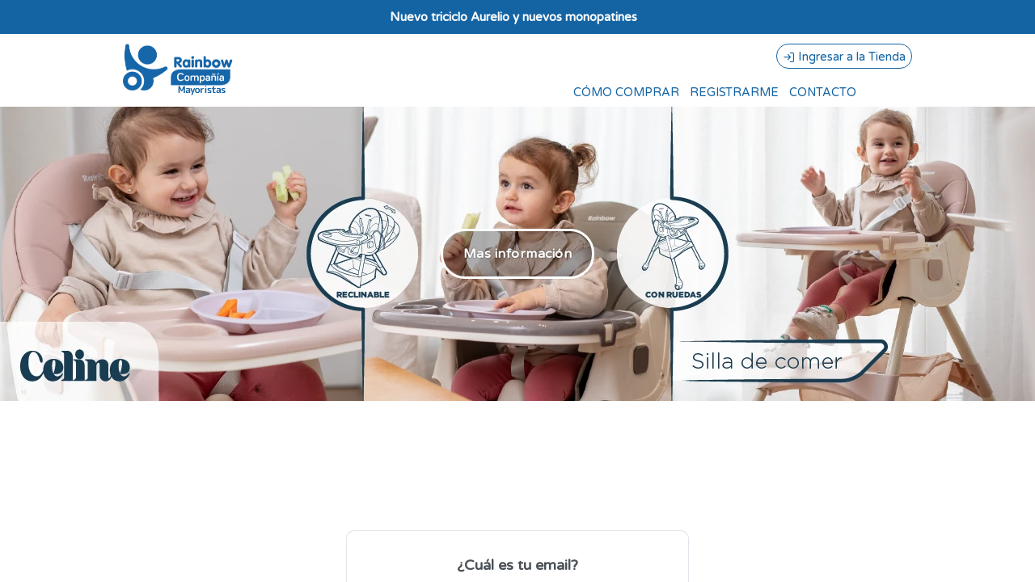

--- FILE ---
content_type: text/html
request_url: https://clientes.rainbowmayorista.com.ar/
body_size: 5315
content:
<!DOCTYPE html><html dir="ltr" lang="es" class="custom-viewport" data-reactroot=""><head prefix="og: http://ogp.me/ns#
              fb: http://ogp.me/ns/fb#
              product: http://ogp.me/ns/product#"><meta content="text/html; charset=utf-8" http-equiv="content-type"/><meta content="width=device-width, minimal-ui, user-scalable=no, initial-scale=1.0, maximum-scale=1.0, minimum-scale=1.0" name="viewport"/><meta content="ie=edge" http-equiv="X-UA-Compatible"/><meta content="#ffffff" name="msapplication-TileColor"/><meta content="#ffffff" name="theme-color"/><meta content="black-translucent" name="apple-mobile-web-app-status-bar-style"/><meta content="yes" name="apple-mobile-web-app-capable"/><meta content="yes" name="mobile-web-app-capable"/><meta content="True" name="HandheldFriendly"/><meta content="320" name="MobileOptimized"/><meta content="RAINBOW COMPANIA MAYORISTAS" property="og:title"/><meta content="website" property="og:type"/><meta content="Tienda para compras mayoristas online." name="description"/><meta content="Tienda para compras mayoristas online." property="og:description"/><link rel="sitemap" type="application/xml" title="Sitemap" href="/sitemap.xml"/><link rel="canonical" href="https://clientes.rainbowmayorista.com.ar/"/><meta content="https://bunny-cdn.ventasxmayor.com/6060d14c444d555555555555446363/public/47613251602259080/1708050839262-frame162.png" property="og:image"/><meta content="https://clientes.rainbowmayorista.com.ar/" property="og:url"/><meta content="RAINBOW COMPANIA MAYORISTAS" name="twitter:title"/><meta content="Tienda para compras mayoristas online." name="twitter:description"/><meta content="https://bunny-cdn.ventasxmayor.com/6060d14c444d555555555555446363/public/47613251602259080/1708050839262-frame162.png" name="twitter:image"/><meta content="summary_large_image" name="twitter:card"/><title>RAINBOW COMPANIA MAYORISTAS</title><link id="favicon-icon" type="image/x-icon" href="https://bunny-cdn.ventasxmayor.com/public/47613251602259080/1708050834233-frame1621.png" rel="shortcut icon"/><script type="application/ld+json">{"url":"https://.rainbowmayorista.com.ar","@context":"https://schema.org","image":null,"email":null,"name":"RAINBOW COMPANIA MAYORISTAS","address":{"@type":"PostalAddress","addressLocality":"Buenos Aires","addressRegion":"Buenos Aires","postalCode":"1437","streetAddress":"FOURNIER 2335"},"telephone":"+54 11 4922 5599","logo":"https://bunny-cdn.ventasxmayor.com/public/47613251602259080/1708050839262-frame162.png","@type":"Organization","description":"Tienda para compras mayoristas online."}</script><link rel="stylesheet" href="https://bunny-cdn.ventasxmayor.com/static/assets/css/dashboard.css?v=1"/><link rel="stylesheet" href="https://bunny-cdn.ventasxmayor.com/static/styles-309c2a4a59ee845baed4a1afbd44487dcd705558.css"/><link rel="stylesheet" href="https://bunny-cdn.ventasxmayor.com/static/assets/css/markdown.css"/><link rel="stylesheet" href="https://bunny-cdn.ventasxmayor.com/static/assets/css/react-responsive-carousel3.css"/><link rel="stylesheet" href="https://bunny-cdn.ventasxmayor.com/static/assets/css/instagram.min.css"/><script src="https://www.youtube.com/iframe_api" type="text/javascript" async=""></script><script type="text/javascript" async="" src="https://bunny-cdn.ventasxmayor.com/static/apexcharts/apexcharts.min.js"></script><script>(function(w,d,s,l,i){w[l]=w[l]||[];w[l].push({'gtm.start':
new Date().getTime(),event:'gtm.js'});var f=d.getElementsByTagName(s)[0],
j=d.createElement(s),dl=l!='dataLayer'?'&l='+l:'';j.async=true;j.src=
'https://www.googletagmanager.com/gtm.js?id='+i+dl;f.parentNode.insertBefore(j,f);
})(window,document,'script','dataLayer','GTM-NLJVDHTD');</script><script async="" src="https://www.googletagmanager.com/gtag/js?id=G-WB2TXTYYB1"></script><script>window.vxmuas = window.vxmuas || []; vxmuas.push('G-WB2TXTYYB1');
window.dataLayer = window.dataLayer || [];
          function gtag(){dataLayer.push(arguments);}
          gtag('js', new Date());
          gtag('set', {
            'currency': 'ARS'
          });
          gtag('config', 'G-WB2TXTYYB1', {
            'custom_map': {'dimension1': 'email'}
          });</script><script async="" src="https://www.googletagmanager.com/gtag/js?id=AW-8228190337"></script><script>window.dataLayer = window.dataLayer || [];
                   function gtag(){dataLayer.push(arguments);}
                   gtag('js', new Date());
                   gtag('config', 'AW-8228190337');</script><script>!function(f,b,e,v,n,t,s)
{ f.fbqtoken=false; if(f.fbq)return;n=f.fbq=function(){n.callMethod?
n.callMethod.apply(n,arguments):n.queue.push(arguments)};
if(!f._fbq)f._fbq=n;n.push=n;n.loaded=!0;n.version='2.0';
n.queue=[];t=b.createElement(e);t.async=!0;
t.src=v;s=b.getElementsByTagName(e)[0];
s.parentNode.insertBefore(t,s)}(window, document,'script',
'https://connect.facebook.net/en_US/fbevents.js');
fbq('init', '1149215426265363');
fbq('track', 'PageView');</script></head><body id="body"><b><p>Tienda para compras mayoristas online.</p></b><noscript><iframe height="0" width="0" style="display:none;visibility:hidden" src="https://www.googletagmanager.com/ns.html?id=GTM-NLJVDHTD"></iframe></noscript><div id="container"><div style="background-color:#ffffff" class="page"><link href="https://fonts.googleapis.com/css?family=Varela Round&amp;display=swap" rel="stylesheet"/><link href="https://fonts.googleapis.com/css?family=Varela Round&amp;display=swap" rel="stylesheet"/><link href="https://fonts.googleapis.com/css?family=Roboto Condensed&amp;display=swap" rel="stylesheet"/><div class="page-main" style="font-family:&#x27;Varela Round&#x27;"><nav style="transform:translateX(-100%);transition:all 0.3s;top:0;overflow:hidden;background-color:white;width:400px;max-width:100%;z-index:400;position:fixed;height:100%;left:0" id="menu-main"><div style="border-right:1px solid #EEE;bottom:0;transition:all 0.3s;background-color:white;width:100%;border-left:1px solid #EEE;right:0;position:absolute;flex-direction:column;height:100%;left:0" class="flex"><div style="border-bottom:1px solid #EEE;text-align:center;background-color:#ffffff;color:#1464a4;align-items:center;padding:10px" class="flex"><i style="width:45px;visibility:hidden;cursor:pointer;font-size:20px" class="fe fe-chevron-left"></i><div style="text-overflow:ellipsis;white-space:nowrap;font-size:16px;overflow:hidden" class="flex1">Categorías</div><i style="color:white;background-color:rgba(0,0,0,0.3);border-radius:100px;padding:5px 5px;margin-right:10px;cursor:pointer" class="fe fe-x"></i></div><div style="position:relative" class="flex1"><div style="overflow:auto;position:absolute;top:0;left:0;right:0;bottom:0" class="scroller"><div style="display:flex;width:100%"><a href="/categoria/7375524111874160" style="align-items:center;font-size:16px;cursor:pointer;flex:1;padding:12px 10px 12px 20px;text-decoration:none;-webkit-user-drag:none;user-select:none;border-bottom:1px solid #EFEFEF" class="category-menu-item flex"><span style="color:rgba(0, 0, 0, 0.7)" class="flex1">CAMICLETA - PATACLETA</span><span style="color:#1464a4;transform:scale(1.1);border-radius:5px;background-color:#ffffff;padding:0 8px;margin-right:10px">2</span></a></div><div style="padding:10px 10px 0"><img style="width:100%;height:40px;object-fit:cover;border-radius:5px" src="https://bunny-cdn.ventasxmayor.com/public/47613251602259080/1763657361417-patapatabanner.jpg"/></div><div style="display:flex;width:100%"><a href="/categoria/5968149226419752" style="align-items:center;font-size:16px;cursor:pointer;flex:1;padding:12px 10px 12px 20px;text-decoration:none;-webkit-user-drag:none;user-select:none;border-bottom:1px solid #EFEFEF" class="category-menu-item flex"><span style="color:rgba(0, 0, 0, 0.7)" class="flex1">Pata Pata</span><span style="color:#1464a4;transform:scale(1.1);border-radius:5px;background-color:#ffffff;padding:0 8px;margin-right:10px">3</span></a></div><div style="padding:10px 10px 0"><img style="width:100%;height:40px;object-fit:cover;border-radius:5px" src="https://bunny-cdn.ventasxmayor.com/public/47613251602259080/1710202010904-monopatines.png"/></div><div style="display:flex;width:100%"><a href="/categoria/47775979323346036" style="align-items:center;font-size:16px;cursor:pointer;flex:1;padding:12px 10px 12px 20px;text-decoration:none;-webkit-user-drag:none;user-select:none;border-bottom:1px solid #EFEFEF" class="category-menu-item flex"><span style="color:rgba(0, 0, 0, 0.7)" class="flex1">MONOPATINES</span><span style="color:#1464a4;transform:scale(1.1);border-radius:5px;background-color:#ffffff;padding:0 8px;margin-right:10px">10</span></a></div><div style="padding:10px 10px 0"><img style="width:100%;height:40px;object-fit:cover;border-radius:5px" src="https://bunny-cdn.ventasxmayor.com/public/47613251602259080/1709303060018-banner01.png"/></div><div style="display:flex;width:100%"><a href="/categoria/47775979323346060" style="align-items:center;font-size:16px;cursor:pointer;flex:1;padding:12px 10px 12px 20px;text-decoration:none;-webkit-user-drag:none;user-select:none;border-bottom:1px solid #EFEFEF" class="category-menu-item flex"><span style="color:rgba(0, 0, 0, 0.7)" class="flex1">PATINES</span><span style="color:#1464a4;transform:scale(1.1);border-radius:5px;background-color:#ffffff;padding:0 8px;margin-right:10px">3</span></a></div><div style="display:flex;width:100%"><a href="/categoria/2352954989647335" style="align-items:center;font-size:16px;cursor:pointer;flex:1;padding:12px 10px 12px 20px;text-decoration:none;-webkit-user-drag:none;user-select:none;border-bottom:1px solid #EFEFEF" class="category-menu-item flex"><span style="color:rgba(0, 0, 0, 0.7)" class="flex1">Butacas de auto</span><span style="color:#1464a4;transform:scale(1.1);border-radius:5px;background-color:#ffffff;padding:0 8px;margin-right:10px">5</span></a></div><div style="padding:10px 10px 0"><img style="width:100%;height:40px;object-fit:cover;border-radius:5px" src="https://bunny-cdn.ventasxmayor.com/public/47613251602259080/1710201530568-triciclos.png"/></div><div style="display:flex;width:100%"><a href="/categoria/47775979323346047" style="align-items:center;font-size:16px;cursor:pointer;flex:1;padding:12px 10px 12px 20px;text-decoration:none;-webkit-user-drag:none;user-select:none;border-bottom:1px solid #EFEFEF" class="category-menu-item flex"><span style="color:rgba(0, 0, 0, 0.7)" class="flex1">TRICICLOS</span><span style="color:#1464a4;transform:scale(1.1);border-radius:5px;background-color:#ffffff;padding:0 8px;margin-right:10px">4</span></a></div><div style="padding:10px 10px 0"><img style="width:100%;height:40px;object-fit:cover;border-radius:5px" src="https://bunny-cdn.ventasxmayor.com/public/47613251602259080/1710205469184-alfombras.png"/></div><div style="display:flex;width:100%"><a href="/categoria/47775979323346057" style="align-items:center;font-size:16px;cursor:pointer;flex:1;padding:12px 10px 12px 20px;text-decoration:none;-webkit-user-drag:none;user-select:none;border-bottom:1px solid #EFEFEF" class="category-menu-item flex"><span style="color:rgba(0, 0, 0, 0.7)" class="flex1">ALFOMBRAS ANTIGOLPES</span><span style="color:#1464a4;transform:scale(1.1);border-radius:5px;background-color:#ffffff;padding:0 8px;margin-right:10px">4</span></a></div><div style="display:flex;width:100%"><a href="/categoria/47775979323346054" style="align-items:center;font-size:16px;cursor:pointer;flex:1;padding:12px 10px 12px 20px;text-decoration:none;-webkit-user-drag:none;user-select:none;border-bottom:1px solid #EFEFEF" class="category-menu-item flex"><span style="color:rgba(0, 0, 0, 0.7)" class="flex1">Gimnasio</span><span style="color:#1464a4;transform:scale(1.1);border-radius:5px;background-color:#ffffff;padding:0 8px;margin-right:10px">2</span></a></div><div style="display:flex;width:100%"><a href="/categoria/53642973375156509" style="align-items:center;font-size:16px;cursor:pointer;flex:1;padding:12px 10px 12px 20px;text-decoration:none;-webkit-user-drag:none;user-select:none;border-bottom:1px solid #EFEFEF" class="category-menu-item flex"><span style="color:rgba(0, 0, 0, 0.7)" class="flex1">CAMINADOR</span><span style="color:#1464a4;transform:scale(1.1);border-radius:5px;background-color:#ffffff;padding:0 8px;margin-right:10px">1</span></a></div><div style="padding:10px 10px 0"><img style="width:100%;height:40px;object-fit:cover;border-radius:5px" src="https://bunny-cdn.ventasxmayor.com/public/47613251602259080/1710549183323-cochedepaseo.png"/></div><div style="display:flex;width:100%"><a href="/categoria/47775979323346032" style="align-items:center;font-size:16px;cursor:pointer;flex:1;padding:12px 10px 12px 20px;text-decoration:none;-webkit-user-drag:none;user-select:none;border-bottom:1px solid #EFEFEF" class="category-menu-item flex"><span style="color:rgba(0, 0, 0, 0.7)" class="flex1">COCHES DE PASEO</span><span style="color:#1464a4;transform:scale(1.1);border-radius:5px;background-color:#ffffff;padding:0 8px;margin-right:10px">7</span></a><div style="border-left:1px solid #EFEFEF;cursor:pointer;border-bottom:1px solid #EFEFEF;padding:12px 15px;color:black;font-size:20px" class="category-menu-item flex"><i style="color:black;font-size:20px" class="fe fe-chevron-right"></i></div></div><div style="display:flex;width:100%"><a href="/categoria/47775979323346029" style="align-items:center;font-size:16px;cursor:pointer;flex:1;padding:12px 10px 12px 20px;text-decoration:none;-webkit-user-drag:none;user-select:none;border-bottom:1px solid #EFEFEF" class="category-menu-item flex"><span style="color:rgba(0, 0, 0, 0.7)" class="flex1">SILLA DE COMER</span><span style="color:#1464a4;transform:scale(1.1);border-radius:5px;background-color:#ffffff;padding:0 8px;margin-right:10px">6</span></a><div style="border-left:1px solid #EFEFEF;cursor:pointer;border-bottom:1px solid #EFEFEF;padding:12px 15px;color:black;font-size:20px" class="category-menu-item flex"><i style="color:black;font-size:20px" class="fe fe-chevron-right"></i></div></div><div style="padding:10px 10px 0"><img style="width:100%;height:40px;object-fit:cover;border-radius:5px" src="https://bunny-cdn.ventasxmayor.com/public/47613251602259080/1710599721935-andadores.png"/></div><div style="display:flex;width:100%"><a href="/categoria/47775979323346055" style="align-items:center;font-size:16px;cursor:pointer;flex:1;padding:12px 10px 12px 20px;text-decoration:none;-webkit-user-drag:none;user-select:none;border-bottom:1px solid #EFEFEF" class="category-menu-item flex"><span style="color:rgba(0, 0, 0, 0.7)" class="flex1">ANDADORES</span><span style="color:#1464a4;transform:scale(1.1);border-radius:5px;background-color:#ffffff;padding:0 8px;margin-right:10px">11</span></a></div><div style="padding:10px 10px 0"><img style="width:100%;height:40px;object-fit:cover;border-radius:5px" src="https://bunny-cdn.ventasxmayor.com/public/47613251602259080/1710629847182-practicuna.png"/></div><div style="display:flex;width:100%"><a href="/categoria/47775979323346028" style="align-items:center;font-size:16px;cursor:pointer;flex:1;padding:12px 10px 12px 20px;text-decoration:none;-webkit-user-drag:none;user-select:none;border-bottom:1px solid #EFEFEF" class="category-menu-item flex"><span style="color:rgba(0, 0, 0, 0.7)" class="flex1">PRACTICUNA</span><span style="color:#1464a4;transform:scale(1.1);border-radius:5px;background-color:#ffffff;padding:0 8px;margin-right:10px">2</span></a></div><div style="padding:10px 10px 0"><img style="width:100%;height:40px;object-fit:cover;border-radius:5px" src="https://bunny-cdn.ventasxmayor.com/public/47613251602259080/1710630533143-cochedemuneca.png"/></div><div style="display:flex;width:100%"><a href="/categoria/47775979323346056" style="align-items:center;font-size:16px;cursor:pointer;flex:1;padding:12px 10px 12px 20px;text-decoration:none;-webkit-user-drag:none;user-select:none;border-bottom:1px solid #EFEFEF" class="category-menu-item flex"><span style="color:rgba(0, 0, 0, 0.7)" class="flex1">COCHE DE MUÑECA</span><span style="color:#1464a4;transform:scale(1.1);border-radius:5px;background-color:#ffffff;padding:0 8px;margin-right:10px">8</span></a></div><div style="display:flex;width:100%"><a href="/categoria/47775979323346020" style="align-items:center;font-size:16px;cursor:pointer;flex:1;padding:12px 10px 12px 20px;text-decoration:none;-webkit-user-drag:none;user-select:none;border-bottom:1px solid #EFEFEF" class="category-menu-item flex"><span style="color:rgba(0, 0, 0, 0.7)" class="flex1">BICICLETAS</span><span style="color:#1464a4;transform:scale(1.1);border-radius:5px;background-color:#ffffff;padding:0 8px;margin-right:10px">12</span></a><div style="border-left:1px solid #EFEFEF;cursor:pointer;border-bottom:1px solid #EFEFEF;padding:12px 15px;color:black;font-size:20px" class="category-menu-item flex"><i style="color:black;font-size:20px" class="fe fe-chevron-right"></i></div></div><div style="padding:10px 10px 0"><img style="width:100%;height:40px;object-fit:cover;border-radius:5px" src="https://bunny-cdn.ventasxmayor.com/public/47613251602259080/1710631401648-bancodejuego.png"/></div><div style="display:flex;width:100%"><a href="/categoria/47775979323346052" style="align-items:center;font-size:16px;cursor:pointer;flex:1;padding:12px 10px 12px 20px;text-decoration:none;-webkit-user-drag:none;user-select:none;border-bottom:1px solid #EFEFEF" class="category-menu-item flex"><span style="color:rgba(0, 0, 0, 0.7)" class="flex1">BANCO DE JUEGO</span><span style="color:#1464a4;transform:scale(1.1);border-radius:5px;background-color:#ffffff;padding:0 8px;margin-right:10px">3</span></a></div><div style="display:flex;width:100%"><a href="/categoria/69207659998098412" style="align-items:center;font-size:16px;cursor:pointer;flex:1;padding:12px 10px 12px 20px;text-decoration:none;-webkit-user-drag:none;user-select:none;border-bottom:1px solid #EFEFEF" class="category-menu-item flex"><span style="color:rgba(0, 0, 0, 0.7)" class="flex1">RAM</span><span style="color:#1464a4;transform:scale(1.1);border-radius:5px;background-color:#ffffff;padding:0 8px;margin-right:10px">16</span></a><div style="border-left:1px solid #EFEFEF;cursor:pointer;border-bottom:1px solid #EFEFEF;padding:12px 15px;color:black;font-size:20px" class="category-menu-item flex"><i style="color:black;font-size:20px" class="fe fe-chevron-right"></i></div></div></div></div></div></nav><div style="box-shadow:0 0 15px rgba(0,0,0,0.6);transform:scale(0);bottom:10px;transition:transform 0.2s;top:10px;background:white;z-index:400;right:10px;display:flex;position:fixed;border:1px solid #AAA;flex-direction:column;left:10px"><span style="box-shadow:0 0 10px rgba(0,0,0,0.2);font-size:25px;top:-10px;background-color:#FFF;width:50px;cursor:pointer;z-index:100;padding:4px 14px;right:-10px;position:absolute;border:1px solid #DDD;border-radius:100px;height:50px"><i style="vertical-align:middle" class="fa fa-times"></i></span></div><div><div class="announcement announcement-black" style="background-color:#1464a4;text-align:center;position:relative;color:white;padding:10px;overflow:hidden"><div><p><strong>Nuevo triciclo Aurelio y nuevos monopatines</strong></p></div></div><div id="header"><div style="top:0;z-index:100"><div style="border-bottom-width:0;background-color:#ffffff" class="header"><div class="container"><div class="d-flex"><a style="overflow:visible;cursor:pointer" class="header-brand d-lg-none d-xl-none"><img alt="logo" style="position:absolute" class="header-brand-img" src="https://bunny-cdn.ventasxmayor.com/public/47613251602259080/1708050839262-frame162.png"/></a><a style="overflow:visible;opacity:1;cursor:pointer" class="header-brand d-lg-flex p-0 d-none d-xl-block d-lg-block"><img alt="logo" style="height:4rem;position:absolute" class="header-brand-img" src="https://bunny-cdn.ventasxmayor.com/public/47613251602259080/1708050839262-frame162.png"/></a><div class="d-flex order-lg-2 ml-auto"><a href="/login" style="color:#1464a4;white-space:nowrap;font-size:15px;font-weight:400;overflow-wrap:break-word;padding:3px 7px;text-decoration:none;display:inline-block;border:1px solid #1464a4;border-radius:30px"><i style="vertical-align:middle" class="fe fe-log-in"></i> <span style="vertical-align:middle">Ingresar a la Tienda</span></a></div><a data-target="#headerMenuCollapse" data-toggle="collapse" href="#" class="header-toggler d-lg-none ml-3 ml-lg-0"><span style="color:#1464a4" class="header-toggler-icon"></span></a></div></div></div><div style="background-color:#ffffff;border-bottom-width:0" class="header collapse d-lg-flex p-0 d-md-none"><div class="container"><div style="font-family:&#x27;Varela Round&#x27;" class="row align-items-center"><div class="col-lg order-lg-first"><div class="row align-items-center"><ul style="height:35px" class="nav nav-tabs border-0 flex-column flex-lg-row ml-auto"><li class="nav-item"><a data-toggle="dropdown" href="/comocomprar" style="color:#1464a4;font-weight:500;padding:0" class="nav-link"> CÓMO COMPRAR</a></li><li class="nav-item"><a data-toggle="dropdown" style="color:#1464a4;font-weight:500;padding:0" class="nav-link"> REGISTRARME</a></li><li class="nav-item"><a data-toggle="dropdown" href="/contacto" style="color:#1464a4;font-weight:500;padding:0" class="nav-link"> CONTACTO</a></li><li class="nav-item"><a href="https://www.facebook.com/RainbowCompania" target="_blank"><i style="color:#1464a4" class="fa fa-facebook-square"></i></a><a href="https://www.instagram.com/rainbowcompania" style="margin-left:10px" target="_blank"><i style="color:#1464a4" class="fa fa-instagram"></i></a><a href="https://www.youtube.com/@rainbowcompania" style="margin-left:10px" target="_blank"><i style="color:#1464a4" class="fa fa-youtube"></i></a></li></ul></div></div></div></div></div><div class="header collapse p-0 d-lg-none d-xl-none show" style="overflow:hidden;border-width:0;max-height:0;transition:max-height 0.5s"><div class="container"><div class="row align-items-center"><div style="font-family:&#x27;Varela Round&#x27;" class="col-lg order-lg-first"><ul class="nav nav-tabs border-0 flex-column flex-lg-row"><li class="nav-item"><a data-toggle="dropdown" href="/comocomprar" style="font-weight:500" class="nav-link"> CÓMO COMPRAR</a></li><li class="nav-item"><a data-toggle="dropdown" style="font-weight:500" class="nav-link"> REGISTRARME</a></li><li class="nav-item"><a data-toggle="dropdown" href="/contacto" style="font-weight:500" class="nav-link"> CONTACTO</a></li><li class="nav-item"><a href="https://www.facebook.com/RainbowCompania" target="_blank"><i class="fa fa-facebook-square"></i></a><a href="https://www.instagram.com/rainbowcompania" style="margin-left:10px" target="_blank"><i class="fa fa-instagram"></i></a><a href="https://www.youtube.com/@rainbowcompania" style="margin-left:10px" target="_blank"><i class="fa fa-youtube"></i></a></li></ul></div></div></div></div></div><div><div style="min-height:50px"><div class="carousel-root"><div class="carousel carousel-slider" style="width:100%"><button type="button" aria-label="previous slide / item" class="control-arrow control-prev control-disabled"></button><div class="slider-wrapper axis-horizontal"><ul class="slider animated" style="-webkit-transform:translate3d(-100%,0,0);-ms-transform:translate3d(-100%,0,0);-o-transform:translate3d(-100%,0,0);transform:translate3d(-100%,0,0);-webkit-transition-duration:350ms;-moz-transition-duration:350ms;-o-transition-duration:350ms;transition-duration:350ms;-ms-transition-duration:350ms"><li class="slide selected previous"><figure><div><img src="https://bunny-cdn.ventasxmayor.com/6063/public/47613251602259080/1729100040697-bannerinicioceline-01.png" width="100%"/><div style="align-items:center;align-content:center;bottom:0;top:0;z-index:1000;justify-content:center;right:0;display:flex;position:absolute;flex-direction:column;left:0;justify-items:center"><button style="border:3px solid white;font-weight:bold;padding:15px 25px;border-radius:30px;text-shadow:0 0 2px rgba(0, 0, 0, 0.5);background-color:rgba(0,0,0,0.3);color:white" class="btn btn-lg btn-secondary">Mas información</button></div></div></figure></li><li class="slide selected previous"><figure><div><img src="https://bunny-cdn.ventasxmayor.com/6063/public/47613251602259080/1729100040697-bannerinicioceline-01.png" width="100%"/><div style="align-items:center;align-content:center;bottom:0;top:0;z-index:1000;justify-content:center;right:0;display:flex;position:absolute;flex-direction:column;left:0;justify-items:center"><button style="border:3px solid white;font-weight:bold;padding:15px 25px;border-radius:30px;text-shadow:0 0 2px rgba(0, 0, 0, 0.5);background-color:rgba(0,0,0,0.3);color:white" class="btn btn-lg btn-secondary">Mas información</button></div></div></figure></li></ul></div><button type="button" aria-label="next slide / item" class="control-arrow control-next control-disabled"></button></div></div><div><div style="min-height:calc(100vh - 150px);overflow:auto" class="page-single"><div class="container"><div class="row"><div style="max-width:28rem" class="col col-login mx-auto"><form style="border-radius:10px" id="login-form" class="card"><div class="card-body p-6"><div style="text-align:center" class="card-title"><b>¿Cuál es tu email?</b><br/><br/><small><b><center>Regístrate o iniciá sesión para hacer tu pedido</center></b></small></div><div class="form-group"><input type="email" placeholder="john@acme.com" autofocus="" name="id" style="text-align:center" class="form-control" value=""/></div><div style="margin-top:10px" class="form-footer"><button class="btn btn-block btn-primary" disabled="">Continuar</button></div></div></form></div></div></div></div></div></div></div></div></div></div><footer class="footer-distributed"><div class="footer-left"><img crossorigin="Anonymous" src="https://bunny-cdn.ventasxmayor.com/public/47613251602259080/1708050839262-frame162.png" style="height:50px;margin-bottom:15px"/><p style="color:white" class="footer-company-name">RAINBOW COMPANIA MAYORISTAS<!-- --> © <!-- -->2026<br/><br/>Defensa de las y los consumidores. Para reclamos <a href="https://www.argentina.gob.ar/produccion/defensadelconsumidor/formulario" target="_blank" style="color:white;text-decoration:underline" class="footer-company-name">ingresá acá.</a><br/><br/><a href="/arrepentimiento" style="color:white;text-decoration:underline" class="footer-company-name">Botón de arrepentimiento</a></p><br/><u><a href="https://www.ventasxmayor.com" target="_blank" style="color:white" class="footer-company-name">Hecho con ❤️por VentasxMayor</a></u></div><div class="footer-center"><div><i class="fa fa-map-marker"></i><p><span>2335 FOURNIER</span> Buenos Aires, Argentina</p></div><div><i class="fa fa-phone"></i><p><a style="color:white" href="tel:+54 11 4922 5599">+54 11 4922 5599</a></p></div><div><i class="fa fa-whatsapp"></i><p><a style="color:white" href="tel:+54 9 11 2522 2335">+54 9 11 2522 2335</a></p></div></div><div class="footer-right"><div><div style="font-size:12px">Suscribite para las últimas novedades<!-- -->:</div><div style="margin:10px 0" class="input-group"><input placeholder="Email" class="form-control" value=""/><span class="input-group-append"><button class="btn-lg btn-primary"><i class="fa fa-check"></i></button></span></div></div><div class="footer-icons"><a target="_blank" href="https://www.facebook.com/RainbowCompania"><i class="fa fa-facebook"></i></a><a target="_blank" href="https://www.instagram.com/rainbowcompania"><i class="fa fa-instagram"></i></a><a target="_blank" href="https://www.youtube.com/@rainbowcompania"><i class="fa fa-youtube"></i></a></div></div></footer><div class="Toastify"></div></div></div></body></html>